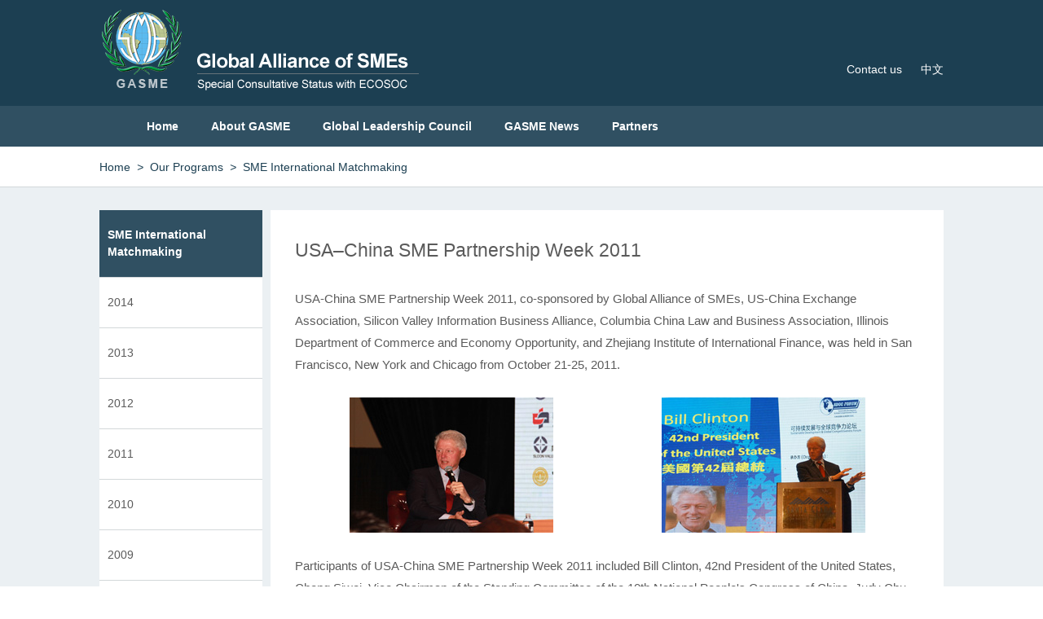

--- FILE ---
content_type: text/html; charset=utf-8
request_url: http://www.globalsmes.org/html/index.php?func=sme_matchmaking_2011_v2&lan=en
body_size: 4337
content:
<html lang="en">
    <head>
    <meta charset="utf-8">
    <meta name="viewport" content="width=device-width, initial-scale=1.0, maximum-scale=1.0, user-scalable=no">
    <meta http-equiv="X-UA-Compatible" content="IE=edge,chrome=1">
    <meta content="yes" name="apple-mobile-web-app-capable">
    <meta content="yes" name="apple-touch-fullscreen">
    <meta content="telephone=no,email=no,adress=no" name="format-detection">
    <meta content="fullscreen=yes,preventMove=no" name="ML-Config">
    <meta name="author" content="G.fan">
    <meta name="copyright" content="GASME">
    <meta name="keywords" content="Global Alliance of SMEs,global,Products,China,Cooperation,Business Conferences,Fairs" />
	<meta name="description" content="USA–China SME Partnership Week 2011." />
    <link rel="stylesheet" type="text/css" href="/style/style.css">
    <link rel="stylesheet" type="text/css" href="/style/style_news.css">
    <link rel="prefetch" href="">
    <title>USA–China SME Partnership Week 2011</title>
    <!--[if lt IE 9]>
    <script src="http://www.kofiannanfoundation.org/app/themes/base/javascript/html5.js" type="text/javascript"></script>
    <![endif]-->
    </head>
    <body>
        <header>
            <div class="head">

	<a href="/"><img src="/img/logo1.png"></a> 

	<div class="head-text">

		<a href="/html/index.php?func=contact_v2&lan=en">Contact us</a>

		<a href="/index_cn.php">中文</a>

	</div>

</div>

<nav>

	<ul class="clear">

		<li>

			<a href="/">Home</a>

		</li>

		<li>

			<a href="/html/index.php?func=about_v2&lan=en">About GASME</a>

		</li>

		<li>

			<a href="/html/index.php?func=council_v2&lan=en">Global Leadership Council</a>

		</li>

		<!-- <li>

			<a href="/html/index.php?func=lead_v2&lan=en">GASME China Council</a>

		</li>

		<li>

			<a href="/html/index.php?func=lead_dach_v2&lan=en">GASME Europe Council</a>

		</li> -->

		<li>

			<a href="/news/index_v2.php?fun=listAll&catalog=01&lan=en">GASME News</a>

		</li>

		<li>

			<a href="/html/index.php?func=partners_v2&lan=en">Partners</a>

		</li>

	</ul>

	<button class="dl-trigger" id="JS_trigger"></button>

	<dl class="show-trigger-menu" id="JS_showTriggerMenu">

		<dd>

			<a href="/">Home</a>

		</dd>

		<dd>

			<a href="/html/index.php?func=about_v2&lan=en">About GASME</a>

		</dd>

		<dd>

			<a href="/html/index.php?func=council_v2&lan=en">Global Leadership Council</a>

		</dd>

		<dd>

			<a href="/html/index.php?func=lead_v2&lan=en">GASME China Council</a>

		</dd>

		<dd>

			<a href="/news/index_v2.php?fun=listAll&catalog=01&lan=en">GASME News</a>

		</dd>

	</dl>

</nav>        </header>
        <div class="tertiary-header">
            <div class="tertiary-head">
                <a href="/">Home</a>
                <em>></em>
                <a href="/index.php#programs">Our Programs</a>
                <em>></em>
                <a href="/html/index.php?func=sme_matchmaking_v2&lan=en">SME International Matchmaking</a>
            </div>
        </div>
        <div class="wrapper GASME-content-wrapper">
            <section>
                <article class="GASME-content-wrapper">
                    <div class="GASME-content GASME-Programs-content">
                        <h1>&nbsp;</h1>
                        
<style>
.GASME-content h1{height:28px}
dl.GASME-Programs-nav {
    top: 28px;
}
</style>

						<dl class="GASME-Programs-nav">
                            <dt>
                                <a href="/html/index.php?func=sme_matchmaking_v2&lan=en">SME International Matchmaking</a>
                            </dt>
                            <dd>
                                <a href="/html/index.php?func=sme_matchmaking_2014_v2&lan=en">2014</a>
                            </dd>
                            <dd>
                                <a href="/html/index.php?func=sme_matchmaking_2013_v2&lan=en">2013</a>
                            </dd>
                            <dd>
                                <a href="/html/index.php?func=sme_matchmaking_2012_v2&lan=en">2012</a>
                            </dd>
                            <dd>
                                <a href="/html/index.php?func=sme_matchmaking_2011_v2&lan=en">2011</a>
                            </dd>
                            <dd>
                                <a href="/html/index.php?func=sme_matchmaking_2010_v2&lan=en">2010</a>
                            </dd>
                            <dd>
                                <a href="/html/index.php?func=sme_matchmaking_2009_v2&lan=en">2009</a>
                            </dd>
                            <dd>
                                <a href="/html/index.php?func=sme_matchmaking_2008_v2&lan=en">2008</a>
                            </dd>
                            <dd>
                                <a href="/html/index.php?func=sme_matchmaking_2007_v2&lan=en">2007</a>
                            </dd>
                        </dl>                        <div class="GASME-content-decs">
							<h2>USA–China SME Partnership Week 2011</h2>
USA-China SME Partnership Week 2011, co-sponsored by Global Alliance of SMEs, US-China Exchange Association, Silicon Valley Information Business Alliance, Columbia China Law and Business Association, Illinois Department of Commerce and Economy Opportunity, and Zhejiang Institute of International Finance, was held in San Francisco, New York and Chicago from October 21-25, 2011.<br/>
<br/>
<table width="100%">
    <tbody>
        <tr>
            <td align="center"><img border="0" alt="" src="/photo/news111120/01.jpg" width="250" height="166"/></td>
            <td align="center"><img border="0" alt="" src="/photo/news111120/02.jpg" width="250" height="166"/></td>
        </tr>
    </tbody>
</table>
<br/>
Participants of USA-China SME Partnership Week 2011 included Bill Clinton, 42nd President of the United States, Cheng Siwei, Vice Chairman of the Standing Committee of the 10th National People's Congress of China, Judy Chu, U.S. Congresswoman, Gao Zhansheng, China’s Consulate General to San Francisco, Ma Shiyun, Speaker pro Tempore of California, Dr. Robert A. Mundell, Nobel Laureate in Economics, Edwin Lee, Mayor of San Francisco, Bill Spitler, Chairman of GASME, and other VIPs from both China and the U.S.<br/>
<br/>
<table width="100%">
    <tbody>
        <tr>
            <td align="center"><img border="0" alt="" src="/photo/news111120/03.jpg" width="250" height="166"/></td>
            <td align="center"><img border="0" alt="" src="/photo/news111120/04.jpg" width="250" height="166"/></td>
        </tr>
    </tbody>
</table>
<br/>
The SME Partnership Week 2011 was a series of conferences, forums, and other events aimed to promote cooperation and exchange between American and Chinese enterprises, following the successful “Zhejiang-US SME Partnership Week 2010” that concluded last year. Over 100 Chinese entrepreneurs from 10 Chinese provinces and province-level municipalities and 500 American entrepreneurs attended the partnership week.<br/>
<br/>
<table width="100%">
    <tbody>
        <tr>
            <td align="center"><img border="0" alt="" src="/photo/news111120/05.jpg" width="250" height="166"/></td>
            <td align="center"><img border="0" alt="" src="/photo/news111120/06.jpg" width="250" height="166"/></td>
        </tr>
    </tbody>
</table>
<br/>
The four main events of the SME Partnership Week 2011 were the 2011 Silicon Valley Technology Innovation & Entrepreneurship Forum, US-China New Technology Project Investment Matchmaking Conference (Silicon Valley), US-China Investment and Financing Forum (New York), and US-China Investment and Financing Matchmaking Conference (Chicago).<br/>
<br/>
<table width="100%">
    <tbody>
        <tr>
            <td align="center"><img border="0" alt="" src="/photo/news111120/07.jpg" width="250" height="166"/></td>
            <td align="center"><img border="0" alt="" src="/photo/news111120/08.jpg" width="250" height="166"/></td>
        </tr>
    </tbody>
</table>
<br/>
2011 Silicon Valley Technology Innovation & Entrepreneurship Forum was on October 21 in Santa Clara Convention Center of Silicon Valley. The opening ceremony keynote address was delivered by Bill Clinton, the 42nd President of the United States. President Clinton pointed out that China and the U.S. are the two most important countries in the world today, and only through mutual cooperation and understanding can there be shared prosperity in both countries. He said that the U.S. welcomes change, such as technological innovation, and is always ready to explore new possibilities. In addition, President Clinton emphasized that the world needs enhanced cooperation between U.S. and China in areas of high technology and technological innovation. President Clinton emphasized that cooperation between American and Chinese SMEs is also very essential.<br/>
<br/>
<table width="100%">
    <tbody>
        <tr>
            <td align="center"><img border="0" alt="" src="/photo/news111120/09.jpg" width="250" height="166"/></td>
            <td align="center"><img border="0" alt="" src="/photo/news111120/10.jpg" width="250" height="166"/></td>
        </tr>
    </tbody>
</table>
<br/>
The organizing committee of 2011 Silicon Valley Technology Innovation & Entrepreneurship Forum selected and appraised the top 100 projects with most investment value from over 300 new technology projects in the U.S. These projects areas included information technology, biological technology, renewable energy technology, energy saving technology, environmental protection technology, new materials technology, etc. In the afternoon of October 21, Chinese entrepreneurs initiated their cooperation with many of the new technology projects.
<br/>
<br/>
<table width="100%">
    <tbody>
        <tr>
            <td align="center"><img border="0" alt="" src="/photo/news111120/11.jpg" width="250" height="166"/></td>
            <td align="center"><img border="0" alt="" src="/photo/news111120/12.jpg" width="250" height="166"/></td>
        </tr>
    </tbody>
</table><br/>
The US-China Investment and Financing Forum (New York) was held at Columbia University on October 23. Dr. Robert A. Mundell, Nobel Laureate in Economics and professor at Columbia University, delivered a keynote speech on “The Great Crisis and China's Role in It”. Professor Mundell analyzed the root causes of America’s financial crisis, and praised China for its important role in mitigating the effects of the financial crisis. He pointed out that China shares the same interests in economic growth and global development as the United States and Europe. Professor Mundell argued that the RMB, USD and Euro are the world’s most important sovereign currencies, and should be the cornerstone of a new international currency. Bill Spitler, Chairman of GASME, Dr. George Wang, President of USCEA, Lilibeth Hanlon, expert on NASDAQ listing, Professor Jin Xuejun, President of Zhejiang International Finance Association, Zhou Dewen, President of Wenzhou SME Advancement Association, and Xu Feng, President of Huaxia Chamber of Commerce, delivered speeches in the forum.
<br/>
<br/>
<table width="100%">
    <tbody>
        <tr>
            <td align="center"><img border="0" alt="" src="/photo/news111120/13.jpg" width="250" height="166"/></td>
            <td align="center"><img border="0" alt="" src="/photo/news111120/14.jpg" width="250" height="166"/></td>
        </tr>
    </tbody>
</table>
<br/>
The US-China Investment and Financing Matchmaking Conference was held in the Sheraton Hotel, Chicago on October 25. Chinese entrepreneurs lead business meetings with American investment banks, private equity funds, venture capital firms, audit firms and corporate lawyers.
<br/>
<br/>
The USA-China SME Partnership Week 2011 was dedicated to creating a platform for closer cooperation between American and Chinese SMEs. It offered speeches by leading world experts as well as practical and personalized business matchmaking events. Overall SME Partnership Week 2011 was very well received by business leaders in both the United States and China. 
<br/>
<br/>
<table width="100%">
    <tbody>
        <tr>
            <td align="center"><img border="0" alt="" src="/photo/news111120/15.jpg" width="250" height="166"/></td>
            <td align="center"><img border="0" alt="" src="/photo/news111120/16.jpg" width="250" height="166"/></td>
        </tr>
    </tbody>
</table>

<br/>
<br/>
<table width="100%">
    <tbody>
        <tr>
            <td align="center"><img border="0" alt="" src="/photo/news111120/17.jpg" width="250" height="166"/></td>
            <td align="center"><img border="0" alt="" src="/photo/news111120/18.jpg" width="250" height="166"/></td>
        </tr>
    </tbody>
</table>

<br/>
<br/>
<table width="100%">
    <tbody>
        <tr>
            <td align="center"><img border="0" alt="" src="/photo/news111120/19.jpg" width="250" height="166"/></td>
            <td align="center"><img border="0" alt="" src="/photo/news111120/20.jpg" width="250" height="166"/></td>
        </tr>
    </tbody>
</table>

<br/>
<br/>
<table width="100%">
    <tbody>
        <tr>
            <td align="center"><img border="0" alt="" src="/photo/news111120/21.jpg" width="250" height="166"/></td>
            <td align="center"><img border="0" alt="" src="/photo/news111120/22.jpg" width="250" height="166"/></td>
        </tr>
    </tbody>
</table>

<br/>
<br/>
<table width="100%">
    <tbody>
        <tr>
            <td align="center"><img border="0" alt="" src="/photo/news111120/23.jpg" width="250" height="166"/></td>
            <td align="center"><img border="0" alt="" src="/photo/news111120/24.jpg" width="250" height="166"/></td>
        </tr>
    </tbody>
</table>



                        </div>
                    </div>
                </article>
            </section>
        </div>
		<footer class="footer-wrapper">
            <div class="footer-container">
	<div class="footer-column">
		<div class="textwidget">
			<a href=""><img src="/img/logo1.png"></a>
		</div>
		<div class="codewidget">
			<img src="/img/code.jpg">
			<p>Scan QR Code</p>
			<p>for Business Opportunities</p>
		</div>
	</div>
	<div class="footer-column">
		<dl class="GASME-col-dl">
			<dt>
				GASME
			</dt>
			<dd>
				<em class="icon iconfont">&#xe62e;</em><a href="/html/index.php?func=about_v2&lan=en">About GASME</a>
			</dd>
			<dd>
				<em class="icon iconfont">&#xe62e;</em><a href="/index.php#programs">Our Programs</a>
			</dd>
			<dd>
				<em class="icon iconfont">&#xe62e;</em><a href="/index.php#affiliates">Our Affiliates</a>
			</dd>
			<dd>
				<em class="icon iconfont">&#xe62e;</em><a href="/news/index_v2.php?fun=listAll&catalog=01&lan=en">GASME News</a>
			</dd>
		</dl>
	</div>
	<div class="footer-column">
		<dl class="GASME-col-dl GASME-col-dl-two">
			<dt>
				Contact details
			</dt>
			<dd>
				<p><strong>North American Office (New Jersey, USA)</strong></p>
				<p>Unit #1102, 188 Jefferson Street, Newark, NJ 07105, USA</p>
				<p>Tel: +1 (908) 395-1729</p>
			</dd>
			<dd>
				<p><strong>Asia Office (Shanghai, China)</strong></p>
				<p>Suite 1801, 800 Dongfang Rd., </p>
				<p>Pudong, Shanghai, P. R. China</p>
				<p>Tel: +86 (21) 50815731</p>
			</dd>
		
			<dd>
				<p><strong>Latin America Office (Buenos Aires, Argentina)</strong></p>
				<p>Callao 1016, Piso 12 A (1023), Buenos Aires, Argentina</p>
				<p>Tel: +54 (11) 4811-0792 / 0800</p>
			</dd>
			<dd>
				<p><strong>European Office (Paris, France)</strong></p>
				<p>5 bis rue soyer92200 neuilly sur seine Frans</p>
				<p>Tel: +33 (7) 68586284</p>
			</dd>
			<dd>
				<p><strong>Africa Office(Nairobi  Kenya)</strong></p>
				<p>B1101 Bloomfield Apartments, Muringa Rd., Nairobi, Kenya</p>
				<p>Tel: +25 (4) 796-238-888  +25 (4) 739-238-888</p>
			</dd>
			<dd>
				<p><strong>ASEAN Office (Phnom Penh, Cambodia)</strong></p>
				<p>Floor 50, St. 215, Phnom Penh, Cambodia</p>
				<p>Tel: +855-86266266</p>
			</dd>
			<dd>
				<p>Website: <a href="http://www.globalSMEs.org" style="color: #fffefe;">www.globalSMEs.org</a></p>
				<p>Email: <a href="mailto:gasmeglobal@163.com" style="color: #fffefe;">gasmeglobal@163.com</a></p>
			</dd>
		</dl>
	</div>
</div>
<div class="copyright-wrapper">
	<div class="copyright-container">© 2023 Global Alliance of SMEs. All Rights Reserved.</div>
</div>        </footer>
		
<script type="text/javascript" src="/js/jquery.min.js"></script>
<script type="text/javascript">
	$(function () {
		$("#JS_trigger").click(function() {
			var JS_showTriggerMenu = $("#JS_showTriggerMenu");
			if (JS_showTriggerMenu.hasClass("showmenu")) {
				JS_showTriggerMenu.removeClass('showmenu').addClass('hidemenu');
			} else {
				JS_showTriggerMenu.addClass('showmenu').removeClass('hidemenu');
			}
		})
	})
</script>
    </body>
</html>

--- FILE ---
content_type: text/css
request_url: http://www.globalsmes.org/style/style.css
body_size: 5994
content:
*,:after,:before {
    -webkit-box-sizing:border-box;
    -moz-box-sizing:border-box;
    box-sizing:border-box;
}
html * {
    outline:0;
    -webkit-text-size-adjust:100%;
    -ms-text-size-adjust:100%;
    -webkit-tap-highlight-color:rgba(0,0,0,0);
}
html,body {
    font-family: "Arial Regular","Arial","Helvetica Neue", Helvetica, sans-serif;
}
body,div,dl,dt,dd,ul,ol,li,h1,h2,h3,h4,h5,h6,pre,code,form,fieldset,legend,input,textarea,p,blockquote,th,td,hr,button,article,aside,details,figcaption,figure,footer,header,hgroup,menu,nav,section {
    margin:0;
    padding:0
}
article,aside,details,figcaption,figure,footer,header,hgroup,main,nav,section,summary {
    display: block;
}
audio,canvas,progress,video {
    display: inline-block;
    vertical-align: baseline;
}
audio:not([controls]) {
    display: none;
    height: 0;
}
a {
    text-decoration: none;
    background: transparent;
}
a:active,a:hover {
    outline: 0;
}
img {
    border: 0;
    margin: 0;
    padding: 0;
}
svg:not(:root) {
    overflow: hidden;
}
hr {
    height: 0;
    -moz-box-sizing: content-box;
    box-sizing: content-box;
}
button,input,optgroup,select,textarea {
    margin: 0;
    font-size:100%;
}
input {
    line-height: normal;
    outline: none;
    box-shadow: none;
}
input::-webkit-input-placeholder, textarea::-webkit-input-placeholder {
    color: #c8c8c8;
}
input:placeholder, textarea:placeholder {
    color: #c8c8c8;
}
textarea {
    overflow: auto;
}
table {
    border-spacing: 0;
    border-collapse: collapse;
}
td,th {
    padding: 0;
}
ul,ol,li,dl,dd {
    padding: 0px;
    margin: 0px;
    list-style: none;
}
h1,h2,h3,h4,h5,h6 {
    padding: 0px;
    margin: 0px;
    font-weight: 500;
}
:-moz-placeholder {
    color: #666666;
}
*::-moz-placeholder {
    color: #666666;
}
select.radius {
    border-radius: 3px;
}
select:focus {
    background-color: #f3f3f3;
    border-color: #999999;
}
select:disabled {
    background-color: #dddddd;
    cursor: default;
}
select[multiple] {
    height: auto;
}
.clear:after,.clear:before {
    content:" ";
    display:block;
}
.clear:after {
    clear:both
}
body, button, input, select, textarea {
    font:62.5%/1.5 "Arial Regular", "Verdana Regular","Helvetica Neue", "Helvetica", "STHeiTi", "sans-serif";
}
header {
    background: #1c3f52;
    position: relative;
    z-index: 20;
}
nav ,.tertiary-header {
    background: #305062;
    height: 50px;
    line-height: 50px;
}
footer {
    background: #212525;
}
.head {
    position: relative;
    z-index: 1;
    height: 130px;
    max-width: 1036px;
    margin: 0 auto;
}
.tertiary-head {
    position: relative;
    z-index: 1;
    max-width: 1036px;
    margin: 0 auto;
}
.dl-trigger {
    display: none;
    width: 50px;
    height: 50px;
    border:none;
    text-indent:-9999px;
    overflow:hidden;
    position:relative;
    cursor:pointer;
    outline:none;
}
.show-trigger-menu {
    height: 0;
    width: 100%;
    overflow: hidden;
}
.show-trigger-menu.showmenu {
    -webkit-animation: showmenukey .5s ease-in-out both;
    -moz-animation: showmenukey .5s ease-in-out both;
    animation: showmenukey .5s ease-in-out both;
}
.show-trigger-menu.hidemenu {
    -webkit-animation: hidemenukey .5s ease-in-out both;
    -moz-animation: hidemenukey .5s ease-in-out both;
    animation: hidemenukey .5s ease-in-out both;
}
@-webkit-keyframes showmenukey {
    0% {
    height: 0;
}
100% {
    height: 250px;
}
}
@keyframes showmenukey {
    0% {
    height: 0;
}
100% {
    height: 250px;
}
}
@-webkit-keyframes hidemenukey {
    0% {
    height: 250px;
}
100% {
    height: 0;
}
}
@keyframes hidemenukey {
    0% {
    height: 250px;
}
100% {
    height: 0;
}
}
.show-trigger-menu dd {
    position: relative;
    z-index: 1;
    width: 100%;
    height: 50px;
    background: #fff;
    border-bottom: 1px solid #ccc;
    padding: 0 20px;
}
.show-trigger-menu dd a {
    display: block;
    font-size: 140%;
    color: #305062;
    font-weight: bold;
}
.show-trigger-menu dd:after {
    display: inline-table;
    content: ">";
    font-size: 140%;
    color: #305062;
    font-weight: bold;
    position: absolute;
    z-index: 1;
    right: 20px;
    top: 50%;
    transform: translateY(-50%);
}
nav button:after {
    content:'';
    position:absolute;
    background: #fff;
    width:72%;
    height:4px;
    top:14px;
    left:15%;
    box-shadow:0 10px 0 #fff,0 20px 0 #fff;
}
nav ul {
    max-width: 1036px;
    margin: 0 auto;
    overflow: hidden;
    padding-left: 3%;
}
nav ul li {
    float: left;
    padding: 0 20px;
}
nav ul li a {
    font-weight: bold;
    color: #fff;
    font-size: 140%;
}
.head-text {
    position: absolute;
    z-index: 1;
    right: 0;
    top: 75px;
}
.head-text a {
    color: #fff;
    font-size: 140%;
    margin-left: 20px;
}
.section_home_slider_wrapper {
    overflow: hidden;
}
.slider-panner {
    max-width: 1036px;
    margin: 0 auto;
    position: relative;
    z-index: 1;
}
.slider-desc {
    width: 60%;
    color: #fff;
    padding-top: 8%;
}
.slider-desc h1 {
    font-size: 360%;
    font-weight: bold;
    text-shadow: 0 1px 3px rgba(0, 0, 0, .3)
}
.slider-desc h4 {
    font-size: 180%;
    text-shadow: 0 2px 5px rgba(0, 0, 0, .5);
    margin-bottom: 6%;
}
.slider-desc a {
    padding: 12px 25px;
    background: #ed4b00;
    color: #fff;
    font-size: 180%;
}
.slider-desc em {
    padding-left: 10px;
}
.slider-panner-widget {
    position: absolute;
    z-index: 1;
    right: 0;
    top: -400px;
    width: 288px;
    height: 250px;
    background: rgba(19, 49, 65, .9);
}
.slider-panner-widget-dl {
    position: absolute;
    z-index: 1;
    right: 0;
    top: 0;
    width: 100%;
}
dl.slider-panner-widget-dl dt {
    background: #133141;
    font-size: 200%;
    color: #fff;
    padding: 18px 20px;
}
dl.slider-panner-widget-dl dd {
    font-size: 140%;
    filter:alpha(opacity=90);
    -moz-opacity:0.9;
    -khtml-opacity:0.9;
    opacity: 0.9;
    zoom: 1;
    line-height: 24px;
    padding: 10px 20px;
    border-bottom: 1px solid #133141;
}
dl.slider-panner-widget-dl dd:last-child {
    border-bottom: 0;
}
dl.slider-panner-widget-dl dd em {
    padding-right: 6px;
    color: #fff;
    padding-right: 6px;
}
dl.slider-panner-widget-dl dd a {
    color: #fff;
}
h3.kaf-prominent-header-light {
    background: #ebf0f3;
    padding: 50px 0 40px;
    text-align: center;
    font-size: 260%;
    color: #787878;
}
.kwicks,.kwicks>li {
    height: 500px;
}
.kwicks>li {
    width: 25%;
    float: left;
    position: relative;
    transition: all 400ms;
    border-bottom: 0;
    border-left: 2px #FFF solid;
    text-align: center;
}
.kwicks .blur-background {
    opacity:0;
    position: absolute;
    z-index: 10;
    left: 0;
    top: 0;
    width:100%;
    height:100%;
    background-position:center center;
    box-shadow:inset 0 -230px 190px -140px rgba(0,0,0,0.9);
}

.blur-background p {
    font-size: 240%;
    font-weight: bold;
    text-shadow: 0 1px 3px rgba(0, 0, 0, .3);
    color: #fff;
}
.kwicks .pillar-icon-img {
    margin: 170px auto 0;
}
.kwicks>li:first-child {
    border-left: 0
}
.kwicks.hover>li {
    overflow: hidden;
    width: 23.33%
}
.panel-background {
    position: absolute;
    z-index: 9;
    left: 0;
    top: 0;
    width: 100%;
    height: 100%;
}
.kwicks.hover>li.hover {
    width: 30%;
}
.kwicks.hover>li.hover .panel-background {
    -webkit-animation: setFilter .3s both ease;
    animation: setFilter .3s both ease;
}
@-webkit-keyframes setFilter {
    frame {
    -webkit-filter: blur(0px);
    /* Chrome, Opera*/
    -moz-filter: blur(0px);
    -ms-filter: blur(0px);
    filter: blur(0px);
    filter: progid:DXImageTransform.Microsoft.Blur(PixelRadius=0, MakeShadow=false);
    /* IE6~IE9*/
}
to {
    -webkit-filter: blur(5px);
    /* Chrome, Opera*/
    -moz-filter: blur(5px);
    -ms-filter: blur(5px);
    filter: blur(5px);
    filter: progid:DXImageTransform.Microsoft.Blur(PixelRadius=5, MakeShadow=false);
    /* IE6~IE9*/
}
}
@keyframes setFilter {
    frame {
    -webkit-filter: blur(0px);
    /* Chrome, Opera*/
    -moz-filter: blur(0px);
    -ms-filter: blur(0px);
    filter: blur(0px);
    filter: progid:DXImageTransform.Microsoft.Blur(PixelRadius=0, MakeShadow=false);
    /* IE6~IE9*/
}
to {
    -webkit-filter: blur(5px);
    /* Chrome, Opera*/
    -moz-filter: blur(5px);
    -ms-filter: blur(5px);
    filter: blur(5px);
    filter: progid:DXImageTransform.Microsoft.Blur(PixelRadius=5, MakeShadow=false);
    /* IE6~IE9*/
}
}
.kwicks.hover li.hover .blur-background {
    @-webkit-animation: blurshow .5s both ease-in-out;
    animation: blurshow .5s both ease-in-out;
}
@-webkit-keyframes blurshow {
    frame {
    opacity:0;
}
to {
    opacity:1;
}
}
@keyframes blurshow {
    frame {
    opacity:0;
}
to {
    opacity:1;
}
}
.kwicks.hover li.hover .blur-background p {
    @-webkit-animation: blurshow .5s both 2s ease-in-out;
    animation: blurshow .5s both 2s ease-in-out;
}
.kwicks.hover li.hover .number_icon {
    display: none;
}
.kaf-pillars-wrapper li, .kaf-pillars-wrapper li * {
    transition:all .2s linear;
    -o-transition:all .2s linear;
    -moz-transition:all .2s linear;
    -webkit-transition:all .2s linear
}
.number_icon {
    position: relative;
    z-index: 10;
    width:105px;
    height:105px;
    text-align:center;
    color:#fff;
    text-shadow:none;
    font-size:550%;
    line-height:105px;
    font-family:"Praxis SemiBold";
    margin:190px
auto 0;
    display:block;
    border-radius:105px;
    left:0;
    right:0;
    position:absolute;
    font-weight: bold;
}
#panel-2 .number_icon {
    background-color:rgba(233, 44, 46, 0.5);
}
#panel-3 .number_icon {
    background-color:rgba(77, 184, 72, 0.5)
}
#panel-4 .number_icon {
    background-color:rgba(246, 134, 31, 0.5)
}
#panel-1 .number_icon {
    background-color:rgba(117,201,218,0.5)
}
.our-rograms-article {
    background: #ebf0f3;
    text-align: center;
    -webkit-animation: translateYs 1s ease-in-out;
    animation: translateYs 1s ease-in-out;
}
.moments-wrapper {
    position: relative;
    z-index: 1;
    }

.moments {
    overflow: hidden;
    position: relative;
    z-index: 1;
    padding-bottom: 50px;
}
.moments > li {
    position: relative;
    z-index: 1;
    /*display: inline-table;*/
    float: left;
    margin: 0 13px;
    text-align: center;
    cursor: pointer;
    width: 250px;
}
.moments > li span {
    display: block;
    position: absolute;
    z-index: 2;
    left: 0;
    right: 0;
    width: 250px;
    height: 180px;
}
.moments > li  img {
    position: relative;
    width: 100%;
}
.moments li:hover .moments-thumbnail {
    background: rgba(0, 0, 0, .2);
    filter:alpha(opacity=80);
    -moz-opacity:0.8;
    -khtml-opacity:0.8;
    opacity: 0.8;
    zoom: 1;
}
.moments > li p {
    color: #687277;
    font-size: 120%;
    padding-top: 10px;
}
/*.moments:after {
    display: inline-table;
    content: "";
    width: 80px;
    height: 80px;
    position: absolute;
    z-index: 1;
    top: 58px;
    margin-right: -80px;
    background: url('../img/next.png') center no-repeat;
    background-size: cover;
    cursor: pointer;
}
.moments:before {
    display: inline-table;
    content: "";
    width: 80px;
    height: 80px;
    position: absolute;
    z-index: 1;
    top: 58px;
    margin-left: -80px;
    background: url('../img/prev.png') center no-repeat;
    background-size: cover;
    cursor: pointer;
}*/
.moments {
    margin: 0 auto;
}
#JS_before,#JS_after{
    position: absolute;
    z-index: 2;
    top: 48px;
    width: 80px;
    height: 80px;
    cursor: pointer;
}

#JS_before{
    left: 20px;
    background: url('../img/prev.png') center no-repeat;
    background-size: cover;
    cursor: pointer;
}
#JS_after{
    right: 20px;
    background: url('../img/next.png') center no-repeat;
    background-size: cover;
    cursor: pointer;
}

.Moments-article,.Moments-article h3{
    background: #ebf0f3;
}
.our-Affiliates-article {
    background: #dbe2e6;
    padding-bottom: 50px;
}
.our-Affiliates-article .kaf-prominent-header {
    background: #dbe2e6;
    -webkit-animation: translateYs 1s ease-in-out;
    animation: translateYs 1s ease-in-out;
}
.our-Affiliates-row {
    max-width: 1036px;
    margin: 0 auto;
}
.our-Affiliates-col {
    display: inline-table;
    vertical-align: top;
    width: 32.33333333%;
    margin-right: 10px;
}
.our-Affiliates-col:last-child {
    margin-right: 0;
}
dl.our-Affiliates-col-dl {
    background: #fff;
    padding: 25px 15px;
    height: 210px;
}
dl.our-Affiliates-col-dl dt {
    font-size: 160%;
    color: #1c767c;
    margin-bottom: 16px;
}
dl.our-Affiliates-col-dl dd {
    font-size: 140%;
    filter:alpha(opacity=90);
    -moz-opacity:0.9;
    -khtml-opacity:0.9;
    opacity: 0.9;
    zoom: 1;
    line-height: 24px;
}
dl.our-Affiliates-col-dl dd > em {
    filter:alpha(opacity=50);
    -moz-opacity:0.5;
    -khtml-opacity:0.5;
    opacity: 0.5;
    zoom: 1;
    padding-right: 6px;
    color: #808080;
}
dl.our-Affiliates-col-dl dd > a {
    color: #808080;
}
.our-Affiliates-col-ul {
    height:160px;
}
.our-Affiliates-col-ul li {
    background: #fff;
    margin-bottom: 15px;
    height: 60px;
    padding: 20px;
}
.our-Affiliates-col-ul li:nth-child(2) {
    padding-top: 20px;
}
.our-Affiliates-col-ul li a {
    font-size: 160%;
    color: #1c767c;
}
.our-Affiliates-col-ul li:last-child {
    margin-bottom: 0;
}
.our-Global-article {
    background: #fff;
}
.our-Global-article .kaf-prominent-header {
    background: #fff;
}
.our-Global-row {
    max-width: 1036px;
    margin: 0 auto;
}
.project_logos .general-logos {
    max-width: 100%;
    height: auto;
    width: auto;
    max-height:123px;
}
.footer-wrapper {
    background: #305062;
}
.copyright-wrapper {
    background: #1c3f52;
}
.footer-container, .copyright-container {
    max-width: 1036px;
    margin: 0 auto;
}
.footer-container {
    min-height: 510px;
    padding-top: 30px;
}
.footer-column {
    display: inline-table;
    vertical-align: top;
    width: 26%;
}
.footer-column:first-child {
    width: 42%;
}
.footer-column:last-child {
    width: 30%;
}
.copyright-container {
    min-height: 100px;
    font-size: 140%;
    color: #fff;
    line-height: 1.4;
    padding-top:40px;
    padding-left: 4%;
}
dl.GASME-col-dl {
    padding: 50px 65px;
    filter:alpha(opacity=80);
    -moz-opacity:0.8;
    -khtml-opacity:0.8;
    opacity: 0.8;
    zoom: 1;
}
dl.GASME-col-dl dt {
    font-size: 180%;
    color: #fffefe;
    margin-bottom: 30px;
    font-weight: bold;
}
dl.GASME-col-dl dd {
    font-size: 140%;
    filter:alpha(opacity=90);
    -moz-opacity:0.9;
    -khtml-opacity:0.9;
    opacity: 0.9;
    zoom: 1;
    border-bottom: 1px solid #456272;
    color: #fffefe;
    padding: 14px 0;
}
dl.GASME-col-dl dd > em {
    filter:alpha(opacity=50);
    -moz-opacity:0.5;
    -khtml-opacity:0.5;
    opacity: 0.5;
    zoom: 1;
    padding-right: 6px;
    color: #fffefe;
}
dl.GASME-col-dl dd > a {
    color: #fffefe;
}
dl.GASME-col-dl-two {
    padding: 48px 0 25px;
}
dl.GASME-col-dl-two dt {
    margin-bottom: 20px;
}
dl.GASME-col-dl-two dd {
    padding: 16px 0;
    line-height: 26px;
}
.textwidget img {
    width: 100%;
}
.gray {
    -webkit-filter: grayscale(100%);
    -moz-filter: grayscale(100%);
    -ms-filter: grayscale(100%);
    -o-filter: grayscale(100%);
    filter: grayscale(100%);
    filter: gray;
}
.codewidget {
    text-align: center;
    padding-top: 10%;
}
.codewidget img {
    width: 100%;
    max-width: 150px;
    margin-bottom: 2%;
}
.codewidget p {
    font-size: 120%;
    filter:alpha(opacity=90);
    -moz-opacity:0.9;
    -khtml-opacity:0.9;
    opacity: 0.9;
    zoom: 1;
    color: #fffefe;
}
.our-Global-row {
    text-align: center;
    margin-bottom: 30px;
}
.our-Global-row img {
    height: 92px;
    margin-bottom: 35px;
    cursor: pointer;
}
@-webkit-keyframes translateYs {
    0% {
    -webkit-transform: translateY(-100%);
    transform: translateY(-100%);
    opacity: 0;
}
100% {
    -webkit-transform: translateY(0);
    transform: translateY(0);
    opacity: 1;
}
}
@keyframes translateYs {
    0 {
    -webkit-transform: translateY(-100%);
    transform: translateY(-100%);
    opacity: 0;
}
100% {
    -webkit-transform: translateY(0);
    transform: translateY(0);
    opacity: 1;
}
}

.tertiary-header {
    background: #fff;
    border-bottom: 1px solid #d3d8da;
    color: #1c3f52;
    font-size: 140%;
}
.tertiary-header a {
    color: #1c3f52;
}
.tertiary-header em {
    padding: 0 4px;
}
.GASME-content-wrapper {
    background: #ebf0f3;
    padding-bottom: 40px;
    min-height: 500px;
}
.GASME-content {
    position: relative;
    z-index: 1;
    max-width: 1036px;
    margin: 0 auto;
}
.GASME-content h1 {
    padding-top: 10px;
    color: #1c3f52;
    font-size: 340%;
}
.GASME-content h5 {
    color: #4f4f4f;
    font-size: 140%;
    padding-bottom: 20px;
}
.GASME-content-decs {
    background: #ffffff;
    min-height: 578px;
    padding: 30px;
}
.GASME-content-decs {
    color: #5b5b5b;
    font-size: 150%;
    line-height: 1.8;
}
.GASME-content-decs p {
    margin-bottom: 20px;
}

.GASME-content-decs a {
    color:#305062;
}
/*.GASME-Programs-content > h1 {
    padding: 45px 0 30px;
    font-size: 12%;
}*/
.GASME-Programs-content .GASME-content-decs {
    margin-left: 210px;
}
dl.GASME-Programs-nav {
    position: absolute;
    z-index: 1;
    left: 0;
    /*top: 28px;*/
	top: 81px;
    width: 200px;
    background: #fff;
}
dl.GASME-Programs-nav dt {
    padding: 20px 10px;
    border-bottom: 1px solid #d3d8da;
    font-size: 140%;
    background: #305062;
    font-weight: bold;
}
dl.GASME-Programs-nav dt a {
    color: #fff;
}
dl.GASME-Programs-nav dd {
    padding: 20px 10px;
    border-bottom: 1px solid #d3d8da;
    font-size: 140%;
}
dl.GASME-Programs-nav dd:last-child {
    border: 0;
}
dl.GASME-Programs-nav dd a {
    color: #5b5b5b;
}

@font-face {font-family: "iconfont";
  src: url('iconfont.eot?t=1459867231'); /* IE9*/
  src: url('iconfont.eot?t=1459867231#iefix') format('embedded-opentype'), /* IE6-IE8 */
  url('iconfont.woff?t=1459867231') format('woff'), /* chrome, firefox */
  url('iconfont.ttf?t=1459867231') format('truetype'), /* chrome, firefox, opera, Safari, Android, iOS 4.2+*/
  url('iconfont.svg?t=1459867231#iconfont') format('svg'); /* iOS 4.1- */
}

.iconfont {
  font-family:"iconfont" !important;
  font-size:12px;
  font-style:normal;
  -webkit-font-smoothing: antialiased;
  -webkit-text-stroke-width: 0.2px;
  -moz-osx-font-smoothing: grayscale;
}
.icon-next:before { content: "\e62e"; }


.GASME-content-council {
    background: #ffffff;
    min-height: 500px;
    padding: 50px 45px;
}
.GASME-content-council {
    color: #5b5b5b;
    font-size: 150%;
    line-height: 1.8;
}

.council-title{
    margin-bottom: 20px;
}

.council-title h2{
    font-size: 140%;
    color: #806411;
}

.council-list{

    font-size: 0px;
}

.council-list:after{
    display: block;
    content: " ";
    clear: both;
}

.council-list li{
    display: inline-table;

    letter-spacing: normal;
    word-spacing: normal;
    vertical-align: top;
    width: 24%;
    margin-bottom: 20px;
}

.council-list li>div{

    border-bottom: 1px solid #d3d8da;
    margin-bottom: 20px;
    padding:4% 0;
}

.council-list li>div.General-width{
    width: 120%;
}

.council-list li>div h2{
    padding: 0 8%;
    font-size: 18px;
    color: #806411;
    line-height:1.3;
}

.council-list li img{
    padding: 0 8%;
    width: 100%;
}

.council-list li p{
    padding: 4% 8%;
    font-size: 14px;
    text-align: left;
    font-weight: bold;
    line-height: 1.3;
}

.council-list li span{
    display: block;
    font-size: 12px;
    padding: 0 8%;
    text-align: left;
    line-height: 1.3;
}



.leadV2-title{
    border-bottom: 1px solid #d3d8da;
    margin-bottom: 20px;
}

.leadV2-title h2{
    font-size: 120%;
    color: #806411;
}

.leadV2-list{
	margin:1% 0;
}

.leadV2-list:after{
    clear: both;
}

.leadV2-list li{
    display: inline-table;
    vertical-align: top;
    width: 17.5%;
    margin: 0 1%;
    margin-bottom: 30px;
}

.mentors-leadV2-list li{
    width: 22%;
}

.leadV2-list li img{
    width: 100%;
}

.leadV2-list li p{
    text-align: left;
    font-weight: bold;
}

.leadV2-list li span{
    text-align: left;
    font-size:90%;
    line-height:1.3;
}



#about .left{float:left;width:570px;}
#about .right{float:right;width:380px;margin-left:20px;}
#about .right img{margin-top:10px;}
#about h1{ font-size: 160%; }

#about h2,.tc h2{clear:both;margin:0;font-family:arial;font-weight:normal;font-size:20px;background:#2c98cb;color:#fff;padding-left:5px;line-height:35px; margin-bottom:20px;}


#organizer .left{float:left;width:30%;margin:0 0 0 5px}
#organizer .center{float:left;width:30%;margin:0 0 0 15px}
#organizer .right{float:right;width:30%;margin:0 5px 0 0}

#vip_f > div,#jbyj > div,#kld > div,#swjh > div,#cgcd > div,#kcqy > div {
    display: inline-table;
    vertical-align: top;
    text-align: center;
    line-height:1.4
}

#vip_f > div img,#jbyj > div img,#kld img,#swjh img,#cgcd img,#kcqy img{
    width: 100%;
    margin-bottom: 20px;
}
#vip_f .v_0{ width:38%;margin:0 3% 20px 8%;}
#vip_f .v_01{ width:38%;margin:0 8% 20px 3%;}


#vip_f .v_1{width:30%;margin:0 2% 20px 1%;}
#vip_f .v_11{width:30%;margin:0 2% 20px 1%;}

#vip_f .v_2,#jbyj .v_2,#kld .v_2,#swjh .v_2,#cgcd .v_2,#kcqy .v_2{width:22.5%;margin:0px 1% 20px;}
#vip_f .v_21,#jbyj .v_21,#kld .v_21,#swjh .v_21,#cgcd .v_21,#kcqy .v_21{width:22.5%;margin:0px 1% 20px;}

#fhyc td{border-bottom:1px #ddd solid; line-height: 1.8; padding: 5px 0;}
#fhyc .nob td{border-bottom:0px #ddd solid}


#fhxc > table td {  padding: 0 1%;}
#fhxc > table td img{ width: 100%; }
#fhxc .v_2{ display: inline-table; vertical-align: top; text-align: center; width: 31%; margin: 0 1% 20px;}
#fhxc .v_21{ display: inline-table; vertical-align: top; text-align: center; width: 31%; margin: 0 1% 20px;}
#fhxc >div img{ width: 100%; }

#zcjg table td{ line-height: 1.8; padding: 5px 0; }

#mtbd a { color: #5b5b5b }


#vip_c pre{float:left;line-height:2.0;margin:20px 0 0 5px;}
#vip_c pre.pre1{width:50%;}
#vip_c pre.pre2{width:45%;}
#vip_c pre.pre3{width:210px;}

#ty .left{float:left;width:340px;margin:20px 0 0 5px}
#ty .right{float:right;width:620px;margin:20px 5px 0 0}
#ty pre{line-height:2.0;margin:20px 0 0 5px;}
#ty table{margin:20px 0 0 0px;}
#ty table img{margin-right:10px}

#fyrw dl{ display: inline-table; vertical-align: top; width: 47%; margin: 0 1% 20px;}
#fyrw dl dt{ display: inline-table; vertical-align: top; width: 32%; margin: 0 2% 20px;}
#fyrw dl dt img{ width: 100%; }
#fyrw dl dd{ display: inline-table; vertical-align: top; width: 60%; margin: 0 1% 20px;}
#fyrw dl dd h3{font-size:140%; font-weight: bold;}

.tc > div{ margin-bottom: 20px; }
.tc h3{ font-size: 160%; font-weight: bold; color: #5b5b5b; border-bottom: 1px solid #ccc; margin-bottom: 20px; line-height: 1.8; }

.tc .right{ float: right; width: 35%; margin: 0 0 0 20px; }
.tc .right img{ width: 100%; margin-bottom: 20px;}

.tc > div > b{
    font-weight: bold;
    margin-bottom: 10px;
}

#lmb table td,#ltxc table td,#yjjb table td,#kcqy table td,#lfl table td { line-height: 1.8; font-size: 12px; padding: 0 2%;}
#lmb table td img,#ltxc table td img,#yjjb table td img,#lfl table td img{ width: 100%; margin-bottom: 10px; }

#ltxc table td,#lmb table td,#kcqy table td,#lfl table td{ padding-bottom: 10px; }

#jg table td{ line-height: 1.8; }




/* jssor slider bullet navigator skin 05 css */
/*
.jssorb05 div           (normal)
.jssorb05 div:hover     (normal mouseover)
.jssorb05 .av           (active)
.jssorb05 .av:hover     (active mouseover)
.jssorb05 .dn           (mousedown)
*/
.jssorb05 {
    position: absolute;
    left: 50% !important;
    transform: translateX(-50%) !important;
}
.jssorb05 div, .jssorb05 div:hover, .jssorb05 .av {
    position: absolute;
    /* size of bullet elment */
    width: 16px;
    height: 16px;
    background: url('../img/b05.png') no-repeat;
    overflow: hidden;
    cursor: pointer;
}
.jssorb05 div { background-position: -7px -7px; }
.jssorb05 div:hover, .jssorb05 .av:hover { background-position: -37px -7px; }
.jssorb05 .av { background-position: -37px -7px; }
.jssorb05 .dn, .jssorb05 .dn:hover { background-position: -97px -7px; }

.jssor_1{}
.jssor_2{ display: none; }

.moments-wrapper-list{
    width: 84%;
    overflow: hidden;
    margin: 0 auto;
    -webkit-transition: all 0.3s ease 0s;
    -moz-transition: all 0.3s ease 0s;
    -o-transition: all 0.3s ease 0s;
    -ms-transition: all 0.3s ease 0s;
    transition: all 0.3s ease 0s;
}


.council_dl{
    display: inline-table;
    vertical-align: top;
    width: 48%;
}
.council_dl dt,.council_dl dd{
    padding: 10px;
}
.council_dl a{
    color: #5b5b5b;
}
.council_dl a:hover{
    color: #1c3f52;
}


.newslist0329{
    
}
.newslist0329 li:after{
    display: block;
    content: '';
    height: 0;
    clear: both;
}
.newslist0329 li a{
    display: block;
    float: left;
    width: 70%;
    text-overflow: ellipsis;
}
.newslist0329 li span{
    display: block;
    float: right;
    width: 100px;
    text-align: right;
    color: #888;
    vertical-align: top;
}



@media screen and (max-width:  1700px) {
.jssor_1 .jssorb05{
    left: 46% !important;
}
}
@media screen and (max-width:  1600px) {
.jssor_1 .jssorb05{
    left: 44% !important;
}
}

@media screen and (max-width:  1500px) {
    .slider-panner-desc{
        margin: 0 10%;
    }
.jssor_1 .jssorb05{
    left: 42% !important;
}
}



@media screen and (max-width: 1450px) {
    .moments:after {
    display: none;
}
.moments:before {
    display: none;
}
.jssor_1 .jssorb05{
    left: 40% !important;
}
}
@media screen and (max-width: 1400px) {
    .moments-wrapper {
    overflow-x: scroll;
}

.moments-wrapper-list{
    overflow-x: scroll;
    width: 100%;
}

#JS_before,#JS_after{
    display: none;
}

.slider-desc h1{
    font-size: 240%;
}
.slider-desc h4{
    font-size: 140%;
}
.jssor_1 .jssorb05{
    left: 36% !important;
}
}
@media screen and (max-width: 1200px) {
.jssor_1 .jssorb05{
    left: 31% !important;
}
}

@media screen and (max-width: 1000px) {
    nav ul {
    padding-left: 0;
}
.slider-desc h1{
    font-size: 240%;
}
.slider-desc h4{
    font-size: 140%;
}
.jssor_1 .jssorb05{
    left: 26% !important;
}
}

@media screen and (max-width: 970px) {
    .our-Global-row-wrapper {
    overflow-x: scroll;
}
.our-Global-row {
    width: 3100px;
    max-width: 3100px;
}
.our-Affiliates-col {
    width: 100%;
    margin-bottom: 15px;
}
.our-Affiliates-col-ul li:nth-child(2) {
    padding-top: 20px;
}
.footer-column,.footer-column:last-child {
    width: 100%;
}
.footer-column:first-child {
    margin: auto;
    width: 100%;
}
.footer-column{
    margin-bottom: 40px;
}
.textwidget,.codewidget {
    /*display: inline-table;*/
    margin: 0 auto;
}
.textwidget {
    width: 70%
}
.codewidget {
    width: 28%;
}
.codewidget {
    /*margin-left: 18%;*/
}
dl.GASME-col-dl-two,.footer-column:first-child {
    padding:50px 20px;
}
.footer-column:first-child {
    padding:0 20px;
}
dl.GASME-col-dl {
    padding: 0 20px;
}


.leadV2-list li{
    width: 30%;
}
.slider-panner-desc{
    margin-left: 5%;
}
.slider-desc h1{
    font-size: 240%;
}
.slider-desc h4{
    font-size: 140%;
}

.jssor_1{
    left: 25%;
}

.council_dl{
    display: inline-table;
    vertical-align: top;
    width: 95%;
}
}


@media screen and (max-width: 820px) {
    .section_home_slider_wrapper {
    height: 510px;
}
.slider-desc {
    width: 100%;
    height: 250px;
    padding-left: 10%;
}
.slider-desc h1{
    font-size: 200%;
}
.slider-panner-widget {
    position: relative;
    width: 100%;
    top: 0;
}

    .jssor_1{ display: none; }
    .jssor_2{ display: block; }
nav ul {
    display: none;
}
nav button.dl-trigger {
    display: block;
    background: #305062;
}
.head-text {
    top: 145px;
    right: 20px;
}
.tertiary-head {
    padding: 0 20px;
}
.GASME-content {
    padding: 0 20px;
}
.GASME-Programs-content .GASME-content-decs {
    margin-left: 0;
}
dl.GASME-Programs-nav {
    position: relative;
    z-index: 1;
    width: 100%;
    top:0;
    background: #fff;
    margin-bottom: 20px;
}
.head {
    padding: 30px 20px;
}
.head img {
    width: 100%;
    max-width: 260px;
}
.kwicks>li {
    float: none;
    width: 100%;
    height: 300px;
}
.number_icon {
    margin: 100px auto 0;
}
.kwicks {
    height: 1200px;
}
.GASME-Programs-content > h1{
    padding: 25px 0 15px;
}
.GASME-content-decs{
    padding: 20px;
}
.our-Affiliates-col{
    margin-right: 0px;
}

}

@media screen and (max-width: 750px){

    .jssor_1{ display: none; }
    .jssor_2{ display: block; }


    .council-list li{
        width: 45%;
    }
}

--- FILE ---
content_type: text/css
request_url: http://www.globalsmes.org/style/style_news.css
body_size: 202
content:
.GASME-content ul li{border-bottom: 1px #f2f2f2 solid;padding:10px 0;}
.GASME-content ul li a{color:#555;}
.GASME-content h2{padding:0 0 25px 0;}

dl.GASME-contact {
    padding: 0 0 30px;
}
dl.GASME-contact dt {
	font-weight:bold;
    margin-bottom: 0;
}
dl.GASME-contact dd {
    padding: 10px 0;
}
dl.GASME-contact dd p {
    padding: 5px 0;
	margin:0;
	line-height:18px;
}